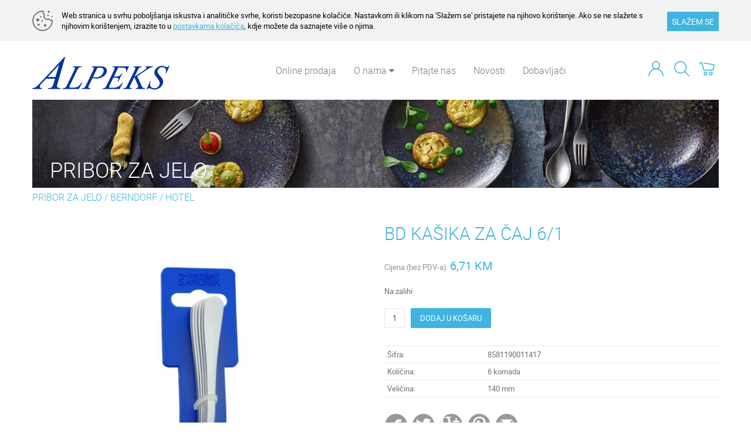

--- FILE ---
content_type: text/html; charset=utf-8
request_url: https://www.alpeks.ba/proizvod/1532/bd-kasika-za-caj-6-1
body_size: 4202
content:
<!DOCTYPE html><html lang="sl" id="webpagetheme"><head><meta http-equiv="X-UA-Compatible" content="IE=Edge" /><meta name="author" content="BuyITC d.o.o. ~ www.BuyITC.si" /><meta name="generator" content="BuyITC Web Content Management System by www.BuyITC.si" /><meta name="description" content="" /><meta name="keywords" content="" /><meta name="robots" content="index,follow" /><meta charset="UTF-8" /><meta name="viewport" content="width=device-width, initial-scale=1.0" />   <link rel="shortcut icon" type="image/x-icon" href="https://www.alpeks.ba/prijenos-datoteka/29402?inline=true" /><link rel="icon" type="image/ico" href="https://www.alpeks.ba/prijenos-datoteka/29402?inline=true" /><link rel="stylesheet" type="text/css" media="screen" href="https://www.alpeks.ba/css/generic2/master_62.css" /><link rel="stylesheet" type="text/css" media="screen" href="https://www.alpeks.ba/css/generic2/elements/master_62.css" /><link rel="stylesheet" type="text/css" media="screen" href="https://www.alpeks.ba/master_webpagedefinition_309.css?master=34602aca2e5e48d4bcc9c28948e01326" /><script type="text/javascript" src="https://www.alpeks.ba/js/master_62.js"> </script><script type="text/javascript" src="https://www.alpeks.ba/js/generic2/alpekstheme.js?master=62"> </script><script type="text/javascript" src="https://www.alpeks.ba/js/generic2/cookie/master_https.js?master=62"> </script><link rel="stylesheet" type="text/css" media="screen" href="https://www.alpeks.ba/js/generic2/cookie/cookie_https.css?master=62" /><script> !function(f,b,e,v,n,t,s) {if(f.fbq)return;n=f.fbq=function(){n.callMethod? n.callMethod.apply(n,arguments):n.queue.push(arguments)}; if(!f._fbq)f._fbq=n;n.push=n;n.loaded=!0;n.version='2.0'; n.queue=[];t=b.createElement(e);t.async=!0; t.src=v;s=b.getElementsByTagName(e)[0]; s.parentNode.insertBefore(t,s)}(window,document,'script', 'https://connect.facebook.net/en_US/fbevents.js'); fbq('init', '2780628728886446');  fbq('track', 'PageView'); </script><noscript><img height="1" width="1" src="https://www.facebook.com/tr?id=2780628728886446&amp;ev=PageView&amp;noscript=1" /></noscript></head><body data-webpageid="309"><script> var themecode = 'alpekstheme'; var pagelocaleid = 'bi-BI'; </script><div id="fb-root"> </div><script> (function(d, s, id) { var js, fjs = d.getElementsByTagName(s)[0]; if (d.getElementById(id)) return; js = d.createElement(s); js.id = id; js.src = "//connect.facebook.net/en_US/sdk.js#xfbml=1&version=v2.0"; fjs.parentNode.insertBefore(js, fjs); }(document, 'script', 'facebook-jssdk')); </script><div id="largeimagepopupoverlay"> </div><div id="largeimagepopupwrapper"><a class="closebtn" href="javascript:closeAjaxLargeImage();"><i class="fa fa-times-circle">&nbsp;</i></a><div id="largeimagepopup"> </div></div><h1 class="displaynone"> </h1><h2 class="displaynone"> </h2><script async="" src="https://www.googletagmanager.com/gtag/js?id=UA-146274738-1"> </script><script> window.dataLayer = window.dataLayer || []; function gtag(){dataLayer.push(arguments);} gtag('js', new Date());   function trackPageVisit() {  gtag('config', 'UA-146274738-1');  }   function recordOutboundClick(categoryname, actionname, labelname) { actionname = actionname.replace(rooturl, '');  try {  gtag('event', actionname, { 'event_category': categoryname, 'event_label': labelname });  } catch (err) {  } }  var rooturl = 'https://www.alpeks.ba/'; </script><script type="text/javascript"> var isnewsession = true; cookieInit("Web stranica u svrhu poboljšanja iskustva i analitičke svrhe, koristi bezopasne kolačiće. Nastavkom ili klikom na 'Slažem se' pristajete na njihovo korištenje. Ako se ne slažete s njihovim korištenjem, izrazite to u <a href='https://www.alpeks.ba/zastita-privatnosti-kolacici?cookies=true'>postavkama kolačića</a>, kdje možete da saznajete više o njima.", "Web stranica u svrhu poboljšanja iskustva i analitičke svrhe, koristi bezopasne kolačiće. Nastavkom ili klikom na 'Slažem se' pristajete na njihovo korištenje. Ako se ne slažete s njihovim korištenjem, izrazite to u <a href='https://www.alpeks.ba/zastita-privatnosti-kolacici?cookies=true'>postavkama kolačića</a>, kdje možete da saznajete više o njima.", "SLAŽEM SE", "ODBIJAM KOLAČIĆE", "ALPEKSBI"); </script><div class="bodyinner"><div class="container-fluid"><div class="row"><div class="col-xs-12"><div class=" responsiverow_1 maincontentrow " xmlns:xsltwebpageobject="urn:xsltwebpageobject" xmlns:xsltquestionaryobject="urn:xsltquestionaryobject"> <div class=""> <div class="row responsiverow"> <div class="rowinner"> <div class="col-lg-12 col-md-12 col-sm-12 col-xs-12 columhholder_497 "> <div class="row rowelements"> <div class="padding-lg-0000 padding-md-0000 padding-sm-0000 col-xs-12 padding-xs-0000 "> <div class="element_HEADERHR elementholder " id="elementholder_497" data-docid="0" data-lgheight="-60" data-mdheight="0" data-smheight="0" data-xsheight="0"> <div class="col-xs-12 composedelement colinnercontent"> <link rel="stylesheet" property="stylesheet" type="text/css" media="screen" href="https://www.alpeks.ba/master_webpagedefinition_332.css?master=7134c8174fc445968de3cf5d67346067" /><div class="responsiverow_1" xmlns:xsltwebpageobject="urn:xsltwebpageobject" xmlns:xsltquestionaryobject="urn:xsltquestionaryobject"> <div class="container containerwo"> <div class="row responsiverow"> <div class="rowinner"> <div class="col-lg-4 col-md-6 col-sm-6 col-xs-12 columhholder_496 "> <div class="row rowelements"> <div class="padding-lg-1111 padding-md-1111 padding-sm-1111 col-xs-12 padding-xs-1111 "> <div class="element_IMAGEBLOCK elementholder " id="elementholder_496" data-docid="36375" data-lgheight="60" data-mdheight="0" data-smheight="0" data-xsheight="0"><div class="elementinnerholder" data-docid="36375"> <a href="https://www.alpeks.ba/ba"> <img src="https://www.alpeks.ba/glava.ci.53669.0.60.png" alt="Glava" title="Glava" class="img-responsive" /> </a> </div></div> </div> </div> </div> <div class="col-lg-8 col-md-9 col-sm-7 col-xs-12 columhholder_495 "> <div class="row rowelements"> <div class="padding-lg-0111 padding-md-0111 padding-sm-0111 col-xs-12 padding-xs-0100 "> <div class="element_NAVIGATION elementholder " id="elementholder_495" data-docid="0" data-lgheight="60" data-mdheight="0" data-smheight="0" data-xsheight="0"> <script type="text/javascript"> $(function () { ajaxElementContent(495, 'false', ''); });   </script> </div> </div> </div> </div> <div class="clear-all"> </div> </div> </div> </div> </div><div class="clear-all"> </div></div> <div class="clear-all"> </div> </div> </div> </div> </div> <div class="clear-all"> </div> </div> </div> </div> </div> <div class="mainpagecontent row" xmlns:xsltwebpageobject="urn:xsltwebpageobject" xmlns:xsltquestionaryobject="urn:xsltquestionaryobject"> <script type="text/javascript"> fbq('track', 'ViewContent', {currency: "KM", content_name: 'BD KAŠIKA ZA ČAJ 6/1', value: 6.7132000000000000 }); </script><div class="maininnercontent"><input type="hidden" id="stock_1532" value="40.00000000"><div class="col-xs-12"><div class="container containerwo"><div class="maintitle" style="margin-bottom:0;"><span>PRIBOR ZA JELO</span></div><div class="path"><a href=" https://www.alpeks.ba/online-prodaja?nodeid=2442">PRIBOR ZA JELO</a> / <a href=" https://www.alpeks.ba/online-prodaja?nodeid=2442&amp;secondlevelnodeids=2443">BERNDORF</a> / <a href=" https://www.alpeks.ba/online-prodaja?nodeid=2442&amp;secondlevelnodeids=2447">HOTEL</a></div><div class="row" id="article"><div class="col-sm-6"><div class="articlemainimage"><a href=" javascript:openArticleImageModalDialog(1532, 1); "><img class="img-responsive" src="https://www.alpeks.ba/bd_kasika_za_caj_6_1.ai.1532.800.600.1.jpg" title="BD KAŠIKA ZA ČAJ 6/1" alt="BD KAŠIKA ZA ČAJ 6/1"></a></div><div class="spacer10"> </div></div><div class="col-sm-6"><div class="smallertitle">BD KAŠIKA ZA ČAJ 6/1</div><span class="priceholder">Cijena (bez PDV-a): <span class="price">6,71 KM </span></span><div class="spacer20"> </div>Na zalihi<div class="spacer20"> </div><form action="https://www.alpeks.ba/xt_basket.ashx" method="post" class="basketform" id="quantityform_1532"><input type="hidden" name="articleid" value="1532"><input type="text" id="quantity_1532" class="quantity" name="quantity" onkeypress="return keyOnlyNumericWCommas(event);" value="1" maxlength="3"><a href="javascript:void(0)" class="bluebutton" onclick=" articleAddToBasketCheck(1532); fbq('track', 'AddToCart', {currency: &quot;KM&quot;, content_name: 'BD KAŠIKA ZA ČAJ 6/1', value: 6.7132000000000000 }); ">DODAJ U KOŠARU</a><div class="quantityerror">Ovaj proizvod nije na zalihi u traženoj količini. Odaberite manju količinu ili nas kontaktirajte.</div></form><div class="spacer20">&nbsp;</div><table cellspacing="0" cellpadding="0" width="100%"><tr><td width="30%"></td><td></td></tr><tr><td>Šifra:</td><td>8581190011417</td></tr><tr><td>Količina: </td><td>6 komada</td></tr><tr><td>Veličina: </td><td>140 mm</td></tr></table><div class="spacer20">&nbsp;</div><a href="http://www.facebook.com/sharer.php?u=https://www.alpeks.ba/proizvod/1532/bd-kasika-za-caj-6-1" title="deli na facebook"><img src="https://www.alpeks.ba/images/facebook.jpg"></a><a href="https://twitter.com/share?url=https://www.alpeks.ba/proizvod/1532/bd-kasika-za-caj-6-1" title="deli na twitter"><img src="https://www.alpeks.ba/images/twitter.jpg"></a><a href="https://plus.google.com/share?url=https://www.alpeks.ba/proizvod/1532/bd-kasika-za-caj-6-1" title="deli na googleplus"><img src="https://www.alpeks.ba/images/googleplus.jpg"></a><a href="https://pinterest.com/pin/create/bookmarklet/?media=&amp;url=https://www.alpeks.ba/proizvod/1532/bd-kasika-za-caj-6-1" title="deli na pinterest"><img src="https://www.alpeks.ba/images/pinterest.jpg"></a><a href="mailto:?subject=BD KA%C5%A0IKA ZA %C4%8CAJ 6/1&amp;body=https://www.alpeks.ba/proizvod/1532/bd-kasika-za-caj-6-1" title="pošlji e-mail"><img src="https://www.alpeks.ba/images/email.jpg"></a></div></div><div class="spacer20">&nbsp;</div><div class="smallertitle">Povezani proizvodi</div><div class="row"><div class="col-xs-6 col-sm-6 col-md-4 col-lg-2 relatedarticle"><div class="articlemainimage"><a style="text-align:center; display:block;" href=" https://www.alpeks.ba/proizvod/6195/bd-kasika"><img alt="BD KAŠIKA" src="https://www.alpeks.ba/bd_kasika.ai.6195.300.130.0.jpg" title="BD KAŠIKA" class="img-responsive" style="display:inline-block;"></a></div><div class="spacer10"> </div><a class="articletitle" style="text-align:center; display:block;color: #3f4245;" href=" https://www.alpeks.ba/proizvod/6195/bd-kasika">BD KAŠIKA</a><div class="spacer10"> </div><span class="priceholder" style="text-align:center; display:block;">Cijena (bez PDV-a):<br><span class="price" style="font-size:16px; text-align:center;">1,58 KM </span></span><div class="spacer20">&nbsp;</div></div><div class="col-xs-6 col-sm-6 col-md-4 col-lg-2 relatedarticle"><div class="articlemainimage"><a style="text-align:center; display:block;" href=" https://www.alpeks.ba/proizvod/5456/bd-kasika-desert"><img alt="BD KAŠIKA DESERT" src="https://www.alpeks.ba/bd_kasika_desert.ai.5456.300.130.0.jpg" title="BD KAŠIKA DESERT" class="img-responsive" style="display:inline-block;"></a></div><div class="spacer10"> </div><a class="articletitle" style="text-align:center; display:block;color: #3f4245;" href=" https://www.alpeks.ba/proizvod/5456/bd-kasika-desert">BD KAŠIKA DESERT</a><div class="spacer10"> </div><span class="priceholder" style="text-align:center; display:block;">Cijena (bez PDV-a):<br><span class="price" style="font-size:16px; text-align:center;">1,37 KM </span></span><div class="spacer20">&nbsp;</div></div><div class="col-xs-6 col-sm-6 col-md-4 col-lg-2 relatedarticle"><div class="articlemainimage"><a style="text-align:center; display:block;" href=" https://www.alpeks.ba/proizvod/7170/bd-kasika-za-caj"><img alt="BD KAŠIKA ZA ČAJ" src="https://www.alpeks.ba/bd_kasika_za_caj.ai.7170.300.130.0.jpg" title="BD KAŠIKA ZA ČAJ" class="img-responsive" style="display:inline-block;"></a></div><div class="spacer10"> </div><a class="articletitle" style="text-align:center; display:block;color: #3f4245;" href=" https://www.alpeks.ba/proizvod/7170/bd-kasika-za-caj">BD KAŠIKA ZA ČAJ</a><div class="spacer10"> </div><span class="priceholder" style="text-align:center; display:block;">Cijena (bez PDV-a):<br><span class="price" style="font-size:16px; text-align:center;">1,07 KM </span></span><div class="spacer20">&nbsp;</div></div><div class="col-xs-6 col-sm-6 col-md-4 col-lg-2 relatedarticle"><div class="articlemainimage"><a style="text-align:center; display:block;" href=" https://www.alpeks.ba/proizvod/6197/bd-kasika-za-espresso"><img alt="BD KAŠIKA ZA ESPRESSO" src="https://www.alpeks.ba/bd_kasika_za_espresso.ai.6197.300.130.0.jpg" title="BD KAŠIKA ZA ESPRESSO" class="img-responsive" style="display:inline-block;"></a></div><div class="spacer10"> </div><a class="articletitle" style="text-align:center; display:block;color: #3f4245;" href=" https://www.alpeks.ba/proizvod/6197/bd-kasika-za-espresso">BD KAŠIKA ZA ESPRESSO</a><div class="spacer10"> </div><span class="priceholder" style="text-align:center; display:block;">Cijena (bez PDV-a):<br><span class="price" style="font-size:16px; text-align:center;">0,90 KM </span></span><div class="spacer20">&nbsp;</div></div><div class="col-xs-6 col-sm-6 col-md-4 col-lg-2 relatedarticle"><div class="articlemainimage"><a style="text-align:center; display:block;" href=" https://www.alpeks.ba/proizvod/2039/bd-kasika-za-kafu-6-1"><img alt="BD KAŠIKA ZA KAFU 6/1" src="https://www.alpeks.ba/bd_kasika_za_kafu_6_1.ai.2039.300.130.0.jpg" title="BD KAŠIKA ZA KAFU 6/1" class="img-responsive" style="display:inline-block;"></a></div><div class="spacer10"> </div><a class="articletitle" style="text-align:center; display:block;color: #3f4245;" href=" https://www.alpeks.ba/proizvod/2039/bd-kasika-za-kafu-6-1">BD KAŠIKA ZA KAFU 6/1</a><div class="spacer10"> </div><span class="priceholder" style="text-align:center; display:block;">Cijena (bez PDV-a):<br><span class="price" style="font-size:16px; text-align:center;">6,24 KM </span></span><div class="spacer20">&nbsp;</div></div><div class="col-xs-6 col-sm-6 col-md-4 col-lg-2 relatedarticle"><div class="articlemainimage"><a style="text-align:center; display:block;" href=" https://www.alpeks.ba/proizvod/1936/bd-kasika-za-limunadu-6-1"><img alt="BD KAŠIKA ZA LIMUNADU 6/1" src="https://www.alpeks.ba/bd_kasika_za_limunadu_6_1.ai.1936.300.130.0.jpg" title="BD KAŠIKA ZA LIMUNADU 6/1" class="img-responsive" style="display:inline-block;"></a></div><div class="spacer10"> </div><a class="articletitle" style="text-align:center; display:block;color: #3f4245;" href=" https://www.alpeks.ba/proizvod/1936/bd-kasika-za-limunadu-6-1">BD KAŠIKA ZA LIMUNADU 6/1</a><div class="spacer10"> </div><span class="priceholder" style="text-align:center; display:block;">Cijena (bez PDV-a):<br><span class="price" style="font-size:16px; text-align:center;">8,93 KM </span></span><div class="spacer20">&nbsp;</div></div></div></div></div><div class="clear-all"> </div></div><div id="modalWindow"> </div><div id="modalBackground" name="modalBackground" onclick="javascript:OnModalWindowClose();"> </div> </div> <div class=" responsiverow_42 maincontentrow " xmlns:xsltwebpageobject="urn:xsltwebpageobject" xmlns:xsltquestionaryobject="urn:xsltquestionaryobject"> <div class=""> <div class="row responsiverow"> <div class="rowinner"> <div class="col-lg-12 col-md-12 col-sm-12 col-xs-12 columhholder_494 "> <div class="row rowelements"> <div class="padding-lg-0000 padding-md-0000 padding-sm-0000 col-xs-12 padding-xs-0000 "> <div class="element_FOOTERHR elementholder " id="elementholder_494" data-docid="0" data-lgheight="-320" data-mdheight="0" data-smheight="0" data-xsheight="0"> <div class="col-xs-12 composedelement colinnercontent"> <link rel="stylesheet" property="stylesheet" type="text/css" media="screen" href="https://www.alpeks.ba/master_webpagedefinition_329.css?master=7134c8174fc445968de3cf5d67346067" /><div class="responsiverow_1" xmlns:xsltwebpageobject="urn:xsltwebpageobject" xmlns:xsltquestionaryobject="urn:xsltquestionaryobject"> <div class="container containerwo"> <div class="row responsiverow"> <div class="rowinner"> <div class="col-lg-12 col-md-12 col-sm-12 col-xs-12 columhholder_492 "> <div class="row rowelements"> <div class="padding-lg-1111 padding-md-1111 padding-sm-1111 col-xs-12 padding-xs-1111 "> <div class="element_IMAGEBLOCK elementholder " id="elementholder_492" data-docid="36374" data-lgheight="-20" data-mdheight="0" data-smheight="0" data-xsheight="0"><div class="elementinnerholder" data-docid="36374"> <img src="https://www.alpeks.ba/noga.ci.52776.0.0.png" alt="Noga" title="Noga" class="img-responsive" /> </div></div> </div> </div> </div> <div class="clear-all"> </div> </div> </div> </div> </div> <div class="responsiverow_2" xmlns:xsltwebpageobject="urn:xsltwebpageobject" xmlns:xsltquestionaryobject="urn:xsltquestionaryobject"> <div class="container containerwo"> <div class="row responsiverow"> <div class="rowinner"> <div class="col-lg-3 col-md-3 col-sm-6 col-xs-12 columhholder_488 "> <div class="row rowelements"> <div class="padding-lg-1111 padding-md-1111 padding-sm-1111 col-xs-12 padding-xs-1111 "> <div class="element_TEXTBLOCK elementholder " id="elementholder_488" data-docid="36370" data-lgheight="-260" data-mdheight="0" data-smheight="0" data-xsheight="0"><div class="elementinnerholder" data-docid="36370">Alpeks d.o.o.<br /> Krivoglavci bb, Vogo&scaron;ća &ndash; Sarajevo<br /> BIH<br /> <br /> <br /> &nbsp;<div class="clear-all">&nbsp;</div></div></div> </div> </div> </div> <div class="col-lg-3 col-md-3 col-sm-6 col-xs-12 columhholder_490 "> <div class="row rowelements"> <div class="padding-lg-1111 padding-md-1111 padding-sm-1111 col-xs-12 padding-xs-1111 "> <div class="element_TEXTBLOCK elementholder " id="elementholder_490" data-docid="36372" data-lgheight="-260" data-mdheight="0" data-smheight="0" data-xsheight="0"><div class="elementinnerholder" data-docid="36372"><table border="0" cellpadding="5" cellspacing="5" class="nodesign"> <tbody> <tr> <td style="width: 25px;"><span class="fa fa-envelope" style="color:rgb(170, 170, 170);font-size:18px;">&nbsp;</span></td> <td><a href="mailto:info@alpeks.ba ">info@alpeks.ba </a></td> </tr> <tr> <td style="width: 25px; vertical-align: top;"><a href="tel:00385 1 6471 101"><span class="fa fa-phone" style="color:rgb(170, 170, 170);font-size:18px;">&nbsp;</span></a></td> <td><a href="tel:00385 33 424 865">033 / 424 &ndash; 865 </a></td> </tr> <tr> <td style="width: 25px; vertical-align: top;"><span class="fa fa-fax" style="color:rgb(170, 170, 170);font-size:18px;">&nbsp;</span></td> <td>033 / 424 &ndash; 866</td> </tr> </tbody> </table><div class="clear-all">&nbsp;</div></div></div> </div> </div> </div> <div class="col-lg-3 col-md-3 col-sm-6 col-xs-12 columhholder_489 "> <div class="row rowelements"> <div class="padding-lg-1111 padding-md-1111 padding-sm-1111 col-xs-12 padding-xs-1111 "> <div class="element_TEXTBLOCK elementholder " id="elementholder_489" data-docid="36371" data-lgheight="-260" data-mdheight="0" data-smheight="0" data-xsheight="0"><div class="elementinnerholder" data-docid="36371"><a href="https://www.alpeks.ba/o-nama">O nama</a><br /> <a href="https://www.alpeks.ba/placanje">Plaćanje</a><br /> <a href="https://www.alpeks.ba/dostava">Dostava</a><br /> <a href="https://www.alpeks.ba/zastita-privatnosti-kolacici">Za&scaron;tita privatnosti i kolačići </a><br /> <a href="https://www.alpeks.ba/uslovi-koristenja">Uslovi kori&scaron;tenja</a><div class="clear-all">&nbsp;</div></div></div> </div> </div> </div> <div class="col-lg-3 col-md-3 col-sm-6 col-xs-12 columhholder_491 "> <div class="row rowelements"> <div class="padding-lg-1111 padding-md-1111 padding-sm-1111 col-xs-12 padding-xs-1111 "> <div class="element_TEXTBLOCK elementholder " id="elementholder_491" data-docid="36373" data-lgheight="-260" data-mdheight="0" data-smheight="0" data-xsheight="0"><div class="elementinnerholder" data-docid="36373"><br /> &nbsp;<a href="https://www.facebook.com/alpeks.ugostiteljskaoprema/" target="_blank"><span class="fa fa-facebook-official" style="color:rgb(170, 170, 170);font-size:25px;">&nbsp;</span></a>&nbsp; &nbsp;&nbsp;<a href="https://www.instagram.com/alpeks_ugostiteljska_oprema/" target="_blank"><span class="fa fa-instagram" style="color:rgb(170, 170, 170);font-size:25px;">&nbsp;</span></a><div class="clear-all">&nbsp;</div></div></div> </div> </div> </div> <div class="clear-all"> </div> </div> </div> </div> </div> <div class="responsiverow_15" xmlns:xsltwebpageobject="urn:xsltwebpageobject" xmlns:xsltquestionaryobject="urn:xsltquestionaryobject"> <div class=""> <div class="row responsiverow"> <div class="rowinner"> <div class="col-lg-12 col-md-12 col-sm-12 col-xs-12 columhholder_493 "> <div class="row rowelements"> <div class="padding-lg-1111 col-xs-12 "> <div class="element_EMPTY elementholder " id="elementholder_493" data-docid="0" data-lgheight="20" data-mdheight="0" data-smheight="0" data-xsheight="0"><div class="elementinnerholder"> </div></div> </div> </div> </div> <div class="clear-all"> </div> </div> </div> </div> </div><div class="clear-all"> </div></div> <div class="clear-all"> </div> </div> </div> </div> </div> <div class="clear-all"> </div> </div> </div> </div> </div></div></div></div></div>   </body></html>

--- FILE ---
content_type: text/html; charset=utf-8
request_url: https://www.alpeks.ba/ajaxwebpageelement.ashx?&webpagedefinitionitemid=495&cache=false&currenturl=https%3A%2F%2Fwww.alpeks.ba%2Fproizvod%2F1532%2Fbd-kasika-za-caj-6-1&_=1762540276926
body_size: 1047
content:
<div class="spacer10"> </div> <div class="headericons"> <a class="icon" href="https://www.alpeks.ba/kosara"> <img src="https://www.alpeks.ba/images/icon_basket.jpg" alt="Košara" title="Košara" /> </a> <a class="icon" id="headersearchstringicon" href="javascript:void(0);" onclick="headerSearchStringClick()" style="position:relative; display:inline-block;"> <form type="get" action="https://www.alpeks.ba/online-prodaja" id="headersearchstringform"> <input type="text" name="searchstring" id="headersearchstring" placeholder="Unesite ono što tražite ..." /> <input type="submit" value="" style="position:absolute; width:0px !important; height: 0px !important; border:0 !important; margin:0 !important; font-size:0 !important; color:#fff !important; opacity: 0;" /> </form> <img src="https://www.alpeks.ba/images/icon_search.jpg" alt="Traženje" title="Traženje" /> </a> <a class="icon" href="https://www.alpeks.ba/moj-racun"> <img src="https://www.alpeks.ba/images/icon_user.jpg" alt="Moj račun" title="Moj račun" /> </a> <div class="loggeduser" /> </div> <nav id="headermenu" class="navbar navbar-default"> <div class="navbar-header"> <button type="button" class="navbar-toggle collapsed" data-toggle="collapse" data-target="#headernavigation" aria-expanded="false" aria-controls="headernavigation" onclick="$(this).toggleClass('active');"> <span class="sr-only">Toggle navigation</span> <span class="icon-bar top-bar"> </span> <span class="icon-bar middle-bar"> </span> <span class="icon-bar bottom-bar"> </span> </button> </div> <div class="collapse navbar-collapse" id="headernavigation"> <ul class="nav navbar-nav"> <li data-id="00010001" data-level="1" class=""> <a class="" href="https://www.alpeks.ba/online-prodaja" data-target="#">Online prodaja</a> </li> <li data-id="00010002" data-level="1" class=" dropdown "> <a class="dropdown-toggle" href="https://www.alpeks.ba/o-nama" data-target="#" role="button" aria-expanded="true">O nama <i class="fa fa-caret-down"> </i></a> <div class="nav-child dropdown-menu mega-dropdown-menu"> <div class="mega-dropdown-inner"> <div class="mega-inner"> <ul class="mega-nav level1"> <li data-id="000100020001" data-level="2"> <a href="https://www.alpeks.ba/profesionalno-savjetovanje" data-target="#">Profesionalno savjetovanje</a> </li> </ul> </div> </div> </div> </li> <li data-id="00010003" data-level="1" class=""> <a class="" href="https://www.alpeks.ba/pitajte-nas" data-target="#">Pitajte nas</a> </li> <li data-id="00010004" data-level="1" class=""> <a class="" href="https://www.alpeks.ba/novosti" data-target="#">Novosti</a> </li> <li data-id="00010005" data-level="1" class=""> <a class="" href="https://www.alpeks.ba/dobavljaci" data-target="#">Dobavljači</a> </li> </ul> </div> </nav> <div class="clear-all"> </div>

--- FILE ---
content_type: text/css; charset=utf-8
request_url: https://www.alpeks.ba/css/generic2/elements/master_62.css
body_size: 5847
content:
#webpagetheme .element_ARTICLE{font-family:'Open Sans','Arial','Sans-serif';background:#fff;min-height:200px!important}#webpagetheme .element_ARTICLE .pointer{cursor:pointer}#webpagetheme .element_ARTICLE .elementinnerholder{padding:15px}#webpagetheme .element_ARTICLE h2{font-size:24px!important;color:#da2128!important;font-weight:bold}#webpagetheme .element_ARTICLE h3{font-size:20px!important;color:#6c6b6b!important;font-weight:bold;margin-bottom:40px}#webpagetheme .element_ARTICLE h4{font-size:18px!important;color:#44a709!important;font-weight:bold!important;margin-bottom:20px}#webpagetheme .element_ARTICLE .content h2{color:#008000!important;font-size:14px!important;margin-bottom:5px!important}#webpagetheme .element_ARTICLE .content h3{color:#008000!important;font-size:12px!important;margin-bottom:5px!important}#webpagetheme .element_ARTICLE .content h4{color:#008000!important;font-size:12px!important;margin-bottom:5px!important}#webpagetheme .element_ARTICLE .images img{margin:0 auto}#webpagetheme .element_ARTICLE .images .imagesthumbs img{margin-bottom:20px}#webpagetheme .element_ARTICLE .articleproperties{float:right}#webpagetheme .element_ARTICLE .imgarticleproperty{float:left;margin:2px}#webpagetheme .element_ARTICLE .description{float:left;font-size:14px;color:#6c6b6b;margin-top:20px}#webpagetheme .element_ARTICLE input.btn{width:100%;text-align:left;border:1px solid #ACACAC;background:#ECECEC;cursor:pointer;margin:5px 0 5px 0;padding:10px 12px 10px 12px;border-radius:2px;-moz-border-radius:2px;color:#6c6b6b;font-size:12px}#webpagetheme .element_ARTICLE input.btnselected{background-color:#61A400!important;color:#fff!important}#webpagetheme .element_ARTICLE input.btncontent{background:url('https://www.alpeks.ba/images/webpagetheme/zupantheme/button_content2.png') no-repeat 10px 8px #ECECEC;padding-left:40px}#webpagetheme .element_ARTICLE input.btnvideo{background:url('https://www.alpeks.ba/images/webpagetheme/zupantheme/button_video.png') no-repeat 10px 8px #ECECEC;padding-left:40px}#webpagetheme .element_ARTICLE input.btnconfiguration{background:url('https://www.alpeks.ba/images/webpagetheme/zupantheme/button_configuration.png') no-repeat 10px 8px #ECECEC;padding-left:40px}#webpagetheme .element_ARTICLE input.bntpurchaseineshop{background:url('https://www.alpeks.ba/images/webpagetheme/zupantheme/button_eshop_green.png') no-repeat 10px 8px #ECECEC;padding-left:40px}#webpagetheme .element_ARTICLE .articlecontentrow{margin:10px 0;background:url('https://www.alpeks.ba/images/webpagetheme/zupantheme/greenarrow.png') no-repeat 0 center}#webpagetheme .element_ARTICLE .articlecontentvideorow{background:none!important}#webpagetheme .element_ARTICLE .articlecontentrow a{text-decoration:none}#webpagetheme .element_ARTICLE .videowrapper{float:none;clear:both;width:100%;position:relative;padding-bottom:56.25%;padding-top:25px;height:0}#webpagetheme .element_ARTICLE .videowrapper iframe{position:absolute;top:0;left:0;width:100%;height:100%}#webpagetheme .element_ARTICLE .accessoryarticlebox{cursor:pointer;width:100%;height:100px;border:1px solid #ACACAC;margin-bottom:20px;padding:10px}#webpagetheme .element_ARTICLE .accessoryarticlebox:hover{background:#ECECEC}#webpagetheme .element_ARTICLE .accessoryarticlebox .accesoryarticleimagewrapper{text-align:center}#webpagetheme .element_ARTICLE .accessoryarticlebox .accesoryarticleimagewrapper img{margin:0 auto}#webpagetheme .element_ARTICLES .topbar a:hover{text-decoration:none}#webpagetheme .element_ARTICLES{background:#fff;min-height:200px!important}#webpagetheme .element_ARTICLES .elementinnerholder{padding:15px;padding-top:0!important}#webpagetheme .element_ARTICLES h2{color:#D9191F;font-size:16px;height:40px}#webpagetheme .element_ARTICLES h2 a{color:#D9191F!important}#webpagetheme .element_ARTICLES .topbar{margin:15px;padding:10px 0;border-top:1px solid #ccc;border-bottom:1px solid #ccc;color:#6c6b6b;font-size:14px}#webpagetheme .element_ARTICLES .topbar a{text-decoration:none}#webpagetheme .element_ARTICLES .topbar .articlesnum{font-size:14px;padding-top:5px}#webpagetheme .element_ARTICLES .articleimagewrapper{text-align:center;height:150px}#webpagetheme .element_ARTICLES .articleimagewrapper img{margin:0 auto}#webpagetheme .element_ARTICLES .articletablewrapper{position:relative;min-height:200px;margin-bottom:20px;border-bottom:1px solid #E4E4E4}#webpagetheme .element_ARTICLES .articlebox{text-align:center;margin-bottom:40px}#webpagetheme .element_ARTICLES .articleproperties{min-height:140px;margin-bottom:20px}@media(max-width:767px){#webpagetheme .element_ARTICLES .articleproperties{min-height:20px}#webpagetheme .element_ARTICLES .articletablewrapper .description{padding-bottom:60px}}@media(min-width:768px){#webpagetheme .element_ARTICLES .articleproperties{min-height:20px}}#webpagetheme .element_ARTICLES .imgarticleproperty{float:left;margin:5px}#webpagetheme .element_ARTICLES .btn{background:#E55E48;color:#fff;margin-bottom:20px}#webpagetheme .element_ARTICLES .btnmore{position:absolute;right:0;bottom:0;z-index:2}#webpagetheme .element_ARTICLES .btnmore:hover{background:#61A400}#webpagetheme .element_ARTICLES .gridview .btnmore{position:relative;margin-top:5px}#webpagetheme .element_BANNER .item{text-align:center}#webpagetheme .element_BANNER img{display:inline-block!important}#webpagetheme .element_BREADCRUMBS{margin:0;width:100%;color:#000;font-family:Arial;font-size:14px}#webpagetheme .element_BUTTONLINKBLOCK .button-link{text-align:center;-webkit-border-radius:5px;-moz-border-radius:5px;border-radius:5px;border:1px solid #000;background-color:#cac7c7;display:inline-block;text-align:center;padding:5px 15px}#webpagetheme .element_BUTTONLINKBLOCK .button-link:hover{text-decoration:none}#webpagetheme .element_CATALOGBREADCRUMBS .breadcrumb{margin-bottom:0}#webpagetheme .element_CATALOGTREE .navigation{font-family:'Open Sans','Arial','Sans-serif';background:#fff;font-size:13px}#webpagetheme .element_CATALOGTREE .navigation .elementinnerholder{padding:15px}#webpagetheme .element_CATALOGTREE .navigation .nopointer{cursor:default!important}#webpagetheme .element_CATALOGTREE .navigation a.navbar-brand{color:#44a709}#webpagetheme .element_CATALOGTREE .navigation .imagewrapper{float:left;width:30px!important;margin-right:5px}#webpagetheme .element_CATALOGTREE .navigation .nodeicon{position:relative;bottom:6px;right:0}@media(max-width:767px){#webpagetheme .element_CATALOGTREE .navigation .nodeicon{right:16px}#webpagetheme .element_CATALOGTREE .navigation{margin-bottom:15px}#webpagetheme .element_CATALOGTREE .navigation .navbar-brand{padding:15px 15px 15px 0}#webpagetheme .element_CATALOGTREE .navbar-header .navbar-toggle{margin-right:0}}#webpagetheme .element_CATALOGTREE .navigation .nav-pills>li{border-top:1px solid #E4E4E4}#webpagetheme .element_CATALOGTREE .navigation .nav-stacked>li+li{margin-left:0;margin-top:0}#webpagetheme .element_CATALOGTREE .navigation .nav-pills>li.active>a,.nav-pills>li.active>a:focus,.nav-pills>li.active>a:hover{background:#61a400;color:#fff}#webpagetheme .element_CATALOGTREE .navigation .navbar-default .navbar-nav>.active>a,.navbar-default .navbar-nav>.active>a:focus,.navbar-default .navbar-nav>.active>a:hover{background:#61a400;color:#fff}#webpagetheme .element_CATALOGTREE .navigation .nav-pills>li>a{border-radius:0}#webpagetheme .element_CATALOGTREE .navigation .navbar-nav>li{display:block;position:relative;border-bottom:1px solid #E4E4E4;min-height:48px}#webpagetheme .element_CATALOGTREE .navigation li.articleitem{font-size:12px!important}#webpagetheme .element_CATALOGTREE .navigation li.articleitem a{color:#d9191f}#webpagetheme .element_CATALOGTREE .nodeswithimagesgrid{font-family:'Open Sans','Arial','Sans-serif';background:#fff;padding-top:15px}#webpagetheme .element_CATALOGTREE .nodeswithimagesgrid .elementinnerholder{padding:15px}#webpagetheme .element_CATALOGTREE .nodeswithimagesgrid h2{font-family:'Open Sans','Arial','Sans-serif';color:#6c6b6b;font-size:24px}#webpagetheme .element_CATALOGTREE .nodeswithimagesgrid h2 span.maintitlefirstword{font-weight:bold}#webpagetheme .element_CATALOGTREE .nodeswithimagesgrid .greenunderline{width:75px;height:3px;margin-top:8px;background:#44a709}#webpagetheme .element_CATALOGTREE .nodeswithimagesgrid .nodewrapper{position:relative;text-align:center;height:200px;margin:15px}#webpagetheme .element_CATALOGTREE .nodeswithimagesgrid .nodeimagewrapper{text-align:center;height:150px}#webpagetheme .element_CATALOGTREE .nodeswithimagesgrid .titlewrapper{position:relative;text-align:center;height:40px;display:inline-block;width:100%}#webpagetheme .element_CATALOGTREE .nodeswithimagesgrid .titlewrapper .titlelinkwrapper{margin:0 5px;height:40px;line-height:40px;text-align:center;vertical-align:middle;float:none}#webpagetheme .element_CATALOGTREE .nodeswithimagesgrid .titlewrapper .titlelinkwrapper span{display:inline-block;vertical-align:middle;line-height:normal}#webpagetheme .element_CATALOGTREE .nodeswithimagesgrid .nodeover{position:absolute;text-align:center;height:40px;width:100%;bottom:0;background:url('https://www.alpeks.ba/images/webpagetheme/zupantheme/whitearrowright.png') no-repeat 96% 12px #44a709;color:#fff;display:none}#webpagetheme .element_CATALOGTREE .nodeswithimagesgrid .nodeover a{color:#fff}#webpagetheme .element_CATALOGTREE .nodeswithimagesgrid .nodeimagewrapper img{margin:20px auto}#webpagetheme .element_CATALOGTREE .nodeswithimagesgrid a{text-decoration:none;color:#6c6b6b;text-transform:uppercase;font-size:14px}#webpagetheme .element_CATALOGTREE .nodeswithimagesgrid .vcenter{display:inline-block;vertical-align:middle;float:none}#webpagetheme .element_CONTACT input,textarea{width:100%;padding:10px}#webpagetheme .element_CONTACT label{display:block;margin:15px 0 0 0;padding:0;color:#DF2E1B}#webpagetheme .element_CONTACT #errorscontainer{margin:30px 0 10px 0;background-color:#f2dede;border:1px solid #ebccd1;color:#ed7669}#webpagetheme .element_CONTACT #contactcaptcha{margin:20px 0 20px 0}#webpagetheme .element_CONTACT .invalid{border:1px solid #ed7669}#webpagetheme .element_CONTACT #errors{padding:15px;margin:30px 0 10px 0;background-color:#f2dede;border:1px solid #ebccd1;color:#ed7669}#webpagetheme .element_CONTACT #errors p{margin:0;padding:0}#webpagetheme .element_CONTACT #info{padding:15px;margin:30px 0 10px 0;background-color:#dff0d8;border:1px solid #d6e9c6;color:#468847}#webpagetheme .element_CONTACT #info p{margin:0;padding:0}#webpagetheme .element_BUTTONLINKBLOCK .elementinnerholder a{min-width:120px;text-align:center}#webpagetheme .element_DATEBLOCK .dateblock{padding-top:3px;color:#999;font-size:11px}#webpagetheme .element_DATESPANBLOCK .datespanblock{padding-top:3px;padding-left:15px;padding-right:15px;color:#999;font-size:11px}#webpagetheme .element_DELIMITER{height:0!important}#webpagetheme .element_EMMSUBSCRIBE input#email,#webpagetheme .element_EMMSUBSCRIBE select{margin:15px 0;padding:5px 10px;border:1px solid #dadada;border-radius:5px;width:100%}#webpagetheme .element_EMMSUBSCRIBE input#submit{margin:15px 0;padding:5px 20px;border:1px solid #dadada;border-radius:5px}#webpagetheme .element_EMMSUBSCRIBE .invalid{border:1px solid #c00000!important}#webpagetheme .element_EMMSUBSCRIBE .error-container{position:absolute;top:10px;left:98%;z-index:999}#webpagetheme .element_EMMSUBSCRIBE .error-container .error{background:#F9EEE5;font-size:12px;padding:10px;position:relative}#webpagetheme .element_EMMSUBSCRIBE .error-container .error:before{content:"";position:absolute;right:100%;top:30%;width:0;height:0;border-top:6px solid transparent;border-right:6px solid #F9EEE5;border-bottom:6px solid transparent}#webpagetheme .element_EMMSUBSCRIBE .error-container .error span{color:#c00000}#webpagetheme .element_EMMSUBSCRIBE #errors{padding:15px;margin:30px 0 10px 0;background-color:#f2dede;border:1px solid #ebccd1;color:#ed7669}#webpagetheme .element_EMMSUBSCRIBE #errors p{margin:0;padding:0}#webpagetheme .element_EMMSUBSCRIBE #info{padding:15px;margin:30px 0 10px 0;background-color:#dff0d8;border:1px solid #d6e9c6;color:#468847}#webpagetheme .element_EMMSUBSCRIBE #info p{margin:0;padding:0}#webpagetheme .element_GOOGLEMAP .bt-googlemaps{min-height:450px}#webpagetheme #googlemapcountrys a{float:left;padding:10px;border:1px solid #bebebe;border-bottom:0;border-left:0}#webpagetheme #googlemapcountrys a:first-child{border-left:1px solid #bebebe}#webpagetheme #googlemapcountrys a.active{background:#eaeaea!important}@media(max-width:1199px){#webpagetheme .element_GOOGLEMAP .bt-googlemaps{min-height:300px}}#webpagetheme .element_GRAPHLINE .title{float:left}#webpagetheme .element_GRAPHLINE .description{float:right}#webpagetheme .element_GRAPHLINE .clear{clear:both}#webpagetheme .element_GRAPHLINE .navigation{float:right;margin-top:-5px;margin-left:12px}#webpagetheme .element_GRAPHLINE .date{float:right}#webpagetheme .element_GRAPHLINE .navigation .button-left{width:28px;height:30px;background:url('../../../images/webpagetheme/mojapriloznosttheme/left_arrow_enabled.png') no-repeat;float:left;cursor:pointer}#webpagetheme .element_GRAPHLINE .navigation .button-left.disabled{background:url('../../../images/webpagetheme/mojapriloznosttheme/left_arrow_disabled.png') no-repeat;cursor:default}#webpagetheme .element_GRAPHLINE .navigation .button-right{width:28px;height:30px;background:url('../../../images/webpagetheme/mojapriloznosttheme/right_arrow_enabled.png') no-repeat;float:left;cursor:pointer}#webpagetheme .element_GRAPHLINE .navigation .button-right.disabled{background:url('../../../images/webpagetheme/mojapriloznosttheme/right_arrow_disabled.png') no-repeat;cursor:default}#webpagetheme .element_GRAPHLINE #elementholder_86:before{height:2px;background-color:#eee;display:block;content:'';margin-bottom:30px}#webpagetheme .element_IMAGEBLOCK{overflow:hidden}#webpagetheme .element_IMAGEGALLERY .element_inner{padding:0 100% 10px;margin:0 -100%;background:#E3E3E3}#webpagetheme .element_IMAGEGALLERY .client-logo .moduletable h3{background:#E3E3E3;margin-bottom:10px;font-family:'Open Sans',sans-serif}#webpagetheme .element_IMAGEGALLERY .client-logo{border-bottom:0}#webpagetheme .element_IMAGEGALLERY .ns2-art-controllers{position:absolute;right:10px;top:14px}#webpagetheme .element_IMAGEGALLERY #footer-owl-carousel .item{min-width:200px;height:100px}#webpagetheme .element_IMAGEGALLERY .ns2-art-controllers i.fa:hover{background:#C7E4B4}#webpagetheme .element_IMAGEGALLERY .maingalleryimage{margin:0 auto}#webpagetheme .element_IMAGEGALLERY .imagetitle{text-align:center}#webpagetheme .sprocket-strips-arrows .arrow i.fa,#webpagetheme .sprocket-lists-arrows .arrow i.fa,#webpagetheme .sprocket-features-arrows .arrow i.fa,#webpagetheme .ns2-art-controllers i.fa,#webpagetheme .sprocket-headlines-navigation .arrow i.fa{display:inline-block;font-size:0;cursor:pointer;margin:0;width:24px;height:24px;text-align:center;position:relative;z-index:1;color:#acacac;overflow:hidden;border-radius:2px;-webkit-transition:all .5s;transition:all .5s}#webpagetheme .sprocket-strips-arrows .arrow i.fa::before,#webpagetheme .sprocket-lists-arrows .arrow i.fa::before,#webpagetheme .sprocket-features-arrows .arrow i.fa::before,#webpagetheme .ns2-art-controllers i.fa::before,#webpagetheme .sprocket-headlines-navigation .arrow i.fa::before{border-radius:2px;speak:none;font-size:14px;line-height:24px;display:block;-webkit-font-smoothing:antialiased}#webpagetheme .sprocket-strips-arrows .arrow i.fa::after,#webpagetheme .sprocket-lists-arrows .arrow i.fa::after,#webpagetheme .sprocket-features-arrows .arrow i.fa::after,#webpagetheme .ns2-art-controllers i.fa::after,#webpagetheme .sprocket-headlines-navigation .arrow i.fa::after{pointer-events:none;position:absolute;width:100%;height:100%;content:'';display:none;-webkit-box-sizing:content-box;-moz-box-sizing:content-box;box-sizing:content-box}#webpagetheme .sprocket-strips-arrows .arrow i.fa:hover,#webpagetheme .sprocket-lists-arrows .arrow i.fa:hover,#webpagetheme .sprocket-features-arrows .arrow i.fa:hover,#webpagetheme .ns2-art-controllers i.fa:hover,#webpagetheme .sprocket-headlines-navigation .arrow i.fa:hover{background:#009240;color:#fff;-webkit-box-shadow:inset 0 0 0 1px rgba(0,0,0,0.2);box-shadow:inset 0 0 0 1px rgba(0,0,0,0.2)}#webpagetheme .sprocket-strips-arrows .arrow i.fa:hover::before,#webpagetheme .sprocket-lists-arrows .arrow i.fa:hover::before,#webpagetheme .sprocket-features-arrows .arrow i.fa:hover::before,#webpagetheme .ns2-art-controllers i.fa:hover::before,#webpagetheme .sprocket-headlines-navigation .arrow i.fa:hover::before{-webkit-animation:toRightFromLeft .3s forwards;-moz-animation:toRightFromLeft .3s forwards;animation:toRightFromLeft .3s forwards}#webpagetheme .sprocket-features-list{min-height:242px}#webpagetheme .sprocket-features-list .sprocket-features-desc .testimonial{font-size:17px;font-weight:300;font-style:italic;color:#777;text-indent:20px;margin-bottom:20px}#webpagetheme .sprocket-features-list .sprocket-features-desc .testimonial::before{font-family:FontAwesome;color:#eee;content:"\f10d";position:absolute;left:-20px;top:-3px}#webpagetheme .sprocket-features-list .sprocket-features-desc .testimonial::after{font-family:FontAwesome;color:#eee;content:"\f10e";position:relative;left:5px;top:5px}#webpagetheme .sprocket-features-list .sprocket-features-desc .author-profile img{border-radius:3px;width:50px;float:left;margin-right:10px}#webpagetheme .sprocket-features-list .sprocket-features-desc .author-profile .name{font-weight:400}#webpagetheme .sprocket-features-list .sprocket-features-desc .author-profile .designation{font-style:italic}#webpagetheme .sprocket-features-list .sprocket-features-desc .author-profile .company-name{display:block;font-size:13px}#webpagetheme .client-logo{border-bottom:1px solid #eee}@media screen and (max-width:767px){#webpagetheme .client-logo ul.sprocket-strips-container li{margin-bottom:10px}#webpagetheme .client-logo ul.sprocket-strips-container li .sprocket-strips-item{width:165px;height:60px;background-position:center}}#webpagetheme #largeimagepopupwrapper .closebtn{position:absolute;top:10px;right:10px;z-index:1065;opacity:.5;font-size:48px;color:#676767}#webpagetheme #largeimagepopupwrapper .closebtn:hover{opacity:1}#webpagetheme #largeimagepopup{position:fixed;height:100%;width:100%}#webpagetheme #largeimagepopup .prevbtn{position:absolute;top:35%;left:10px;width:48px;height:48px;z-index:1065;opacity:.5;font-size:48px}#webpagetheme #largeimagepopup .nextbtn{position:absolute;top:35%;right:10px;width:48px;height:48px;z-index:1065;opacity:.5;font-size:48px}#webpagetheme #largeimagepopup .prevbtn:hover,#webpagetheme #largeimagepopup .nextbtn:hover{opacity:1}#webpagetheme #largeimagecontent{position:relative;z-index:1062}#webpagetheme #largeimagecontent #largeimage{position:relative;z-index:1063;max-height:80%;margin:0 auto}#webpagetheme #largeimagecontent #imagenav{position:absolute;height:100%;width:100%}#webpagetheme #largeimagecontent #imagenav .prev,#webpagetheme #largeimagecontent #imagenav .next{position:relative;float:left;width:50%;height:100%;z-index:1064}#webpagetheme #largeimagecontent .imagetitle{color:#000;margin-top:10px;font-size:16px}#webpagetheme .element_LANGUAGECHANGE a:hover{text-decoration:none}#webpagetheme .element_LINE{margin-bottom:20px;border-bottom:1px solid #eee}#webpagetheme .element_LOGIN{font-size:14px}#webpagetheme .element_LOGIN input{margin:15px 0;padding:5px 10px;width:100%;border:1px solid #dadada;-webkit-border-radius:5px;-moz-border-radius:5px;border-radius:5px}#webpagetheme .element_LOGIN #login{background-color:#ececec;border-color:#acacac;color:#6c6b6b;text-align:center;font-size:15px;width:100px;-webkit-border-radius:5px;-moz-border-radius:5px;border-radius:5px;border:2px solid #fff;cursor:pointer;text-align:center;padding:10px 15px;margin-top:30px;transition:all .6s ease 0s}#webpagetheme .element_LOGIN .invalid{border:1px solid #c00000}#webpagetheme .element_LOGIN .error-container{position:absolute;top:10px;left:98%;z-index:999}#webpagetheme .element_LOGIN .error{background:#F9EEE5;font-size:12px;padding:10px;position:relative}#webpagetheme .element_LOGIN .error:before{content:"";position:absolute;right:100%;top:30%;width:0;height:0;border-top:6px solid transparent;border-right:6px solid #F9EEE5;border-bottom:6px solid transparent}#webpagetheme .element_LOGIN .error span{color:#c00000}#webpagetheme .element_LOGIN .info{background:#E5F0F9;font-size:12px;padding:10px;position:relative;color:#000;margin-top:10px}#webpagetheme .element_LOGIN .forgottenpasswordcontent{display:none}#webpagetheme .element_LOGIN .forgottenpasswordcontent .forgottenpassword{background:#fff;padding:30px;position:relative}#webpagetheme .element_LOGIN .forgottenpasswordcontent .forgottenpassword h2{font-size:24px;margin-bottom:30px}#webpagetheme .element_LOGIN .forgottenpasswordcontent .text,#webpagetheme .forgottenpasswordcontent .input-container{margin-bottom:30px}#webpagetheme .element_LOGIN .forgottenpasswordcontent .forgottenpassword input{margin:15px 0;padding:5px 10px;width:100%;border:1px solid #FFF;-webkit-border-radius:5px;-moz-border-radius:5px;border-radius:5px}#webpagetheme .element_LOGIN .forgottenpasswordcontent .forgottenpassword #forgotpassword{background-color:#006fc0;border-color:#006fc0;color:#fff;text-align:center;font-size:18px;width:210px;-webkit-border-radius:5px;-moz-border-radius:5px;border-radius:5px;border:2px solid #fff;color:#fff;cursor:pointer;text-align:center;padding:10px 15px;margin-top:30px;transition:all .6s ease 0s}#webpagetheme .element_LOGIN .forgottenpasswordcontent .forgottenpassword .input-container{background:#F5F7F8;padding:30px 45px 30px 30px;font-size:14px}#webpagetheme .element_LOGIN .forgottenpasswordcontent .forgottenpassword a{color:#006fc0;text-transform:uppercase;margin-right:30px}#webpagetheme .element_LOGIN .forgottenpasswordcontent .forgottenpassword .invalid{border:1px solid #c00000}#webpagetheme .element_LOGIN .forgottenpasswordcontent .forgottenpassword .error-container{position:absolute;top:10px;left:98%;z-index:999}#webpagetheme .element_LOGIN .forgottenpasswordcontent .forgottenpassword .error{background:#F9EEE5;font-size:12px;padding:10px;position:relative}#webpagetheme .element_LOGIN .forgottenpasswordcontent .forgottenpassword .error:before{content:"";position:absolute;right:100%;top:30%;width:0;height:0;border-top:6px solid transparent;border-right:6px solid #F9EEE5;border-bottom:6px solid transparent}#webpagetheme .element_LOGIN .forgottenpasswordcontent .forgottenpassword .error span{color:#c00000}#webpagetheme .element_LOGIN .forgottenpasswordcontent .forgottenpassword img{position:absolute;right:33px;top:35px;cursor:pointer}#webpagetheme #loginpopupwrapper a.closebtn{display:none}#webpagetheme #loginpopupoverlay{background:#e4e4e4 none repeat scroll 0 0;display:none;height:100%;left:0;opacity:.9;position:fixed;top:0;width:100%;z-index:1060}#webpagetheme #loginpopupwrapper{display:none;height:100%;position:fixed;width:100%;z-index:1061;top:0;left:0}#webpagetheme #loginpopup .forgottenpasswordcontent{position:relative}#webpagetheme #loginpopup .resetpasswordcontent{position:relative}#webpagetheme .element_LOGIN .resetpasswordcontent{display:none}#webpagetheme .element_LOGIN .resetpasswordcontent .resetpassword{background:#fff;padding:30px;position:relative}#webpagetheme .element_LOGIN .resetpasswordcontent .resetpassword h2{font-size:24px;margin-bottom:30px}#webpagetheme .element_LOGIN .resetpasswordcontent .text,#webpagetheme .resetpasswordcontent .input-container{margin-bottom:30px}#webpagetheme .element_LOGIN .resetpasswordcontent .resetpassword input{margin:15px 0;padding:5px 10px;width:100%;border:1px solid #FFF;-webkit-border-radius:5px;-moz-border-radius:5px;border-radius:5px}#webpagetheme .element_LOGIN .resetpasswordcontent .resetpassword #resetpassword{background-color:#006fc0;border-color:#006fc0;color:#fff;text-align:center;font-size:18px;width:210px;-webkit-border-radius:5px;-moz-border-radius:5px;border-radius:5px;border:2px solid #fff;color:#fff;cursor:pointer;text-align:center;padding:10px 15px;margin-top:30px;transition:all .6s ease 0s}#webpagetheme .element_LOGIN .resetpasswordcontent .resetpassword .input-container{background:#F5F7F8;padding:30px 45px 30px 30px;font-size:14px}#webpagetheme .element_LOGIN .resetpasswordcontent .resetpassword a{color:#006fc0;text-transform:uppercase;margin-right:30px}#webpagetheme .element_LOGIN .resetpasswordcontent .resetpassword .invalid{border:1px solid #c00000}#webpagetheme .element_LOGIN .resetpasswordcontent .resetpassword .error{background:#F9EEE5;font-size:12px;padding:10px;position:relative}#webpagetheme .element_LOGIN .resetpasswordcontent .resetpassword .error:before{content:'';display:none}#webpagetheme .element_LOGIN .resetpasswordcontent .resetpassword .error span{color:#c00000}#webpagetheme .element_LOGIN .resetpasswordcontent .resetpassword img{position:absolute;right:33px;top:35px;cursor:pointer}#webpagetheme .element_LOGIN .strength_meter{height:23px;width:300px;float:right}#webpagetheme .element_LOGIN .strength_meter div{height:23px;width:100%;text-align:right;color:#000}#webpagetheme .element_LOGIN .strength_meter>div:nth-child(3){margin-top:8px}#webpagetheme .element_LOGIN .button_strength{display:none}#webpagetheme .element_LOGIN .veryweak{color:#e01f1f!important;line-height:23px;height:23px}#webpagetheme .element_LOGIN .weak{color:#e0c21f!important;line-height:23px;height:23px}#webpagetheme .element_LOGIN .medium{color:#006fc0!important;line-height:23px;height:23px}#webpagetheme .element_LOGIN .strong{color:#00c088!important;line-height:23px}#webpagetheme .element_LOGIN .strength_meter .clear{clear:both;height:0}#webpagetheme .element_LOGIN .password-indicator{float:left;height:4px!important}#webpagetheme .element_LOGIN .password-indicator div{width:50px;height:4px;background-color:#FFF;float:right;margin-left:5px}#webpagetheme .element_LOGIN .password-indicator div.veryweak-color{background-color:#e01f1f}#webpagetheme .element_LOGIN .password-indicator div.weak-color{background-color:#e0c21f}#webpagetheme .element_LOGIN .password-indicator div.medium-color{background-color:#006fc0}#webpagetheme .element_LOGIN .password-indicator div.strong-color{background-color:#00c088}#webpagetheme .element_LOGIN .password-indicator .clear{clear:both}#webpagetheme .element_NAVIGATION .mega-dropdown-inner li{list-style-type:none;padding-left:0;padding-top:3px;padding-bottom:3px;text-align:center}#webpagetheme .element_NAVIGATION .mega-dropdown-inner .level1{padding-left:0}#webpagetheme .element_NAVIGATION .mega-dropdown-inner .level1 li{text-align:left;padding:10px;font-family:'robotolight'}.navbar-nav>li>a{padding-top:20px;padding-bottom:10px}@media(min-width:768px){#webpagetheme ul.nav li.dropdown:hover .dropdown-menu{display:block}}@media(max-width:767px){#webpagetheme ul.nav .dropdown-menu{display:block;position:relative;left:0}#webpagetheme .navbar-collapse.in{height:300px}#webpagetheme .dropdown-menu{box-shadow:none;border:0;padding-bottom:20px;float:none}#webpagetheme .element_NAVIGATION .mega-dropdown-inner li{width:280px;text-align:left}#webpagetheme .element_NAVIGATION .mega-nav{float:none}}.element_NAVIGATION .navbar-nav>li>a{font-family:'robotolight';font-size:16px}.navbar-default .navbar-nav>.active>a,.navbar-default .navbar-nav>.active>a:focus,.navbar-default .navbar-nav>li>a:hover{color:#40b3df!important;background:0}#webpagetheme .element_CATALOGTREE .navigation .navbar-default .navbar-nav>.active>a,.navbar-default .navbar-nav>.active>a:focus,.navbar-default .navbar-nav>.active>a:hover{color:#40b3df!important;background:0}#headernavigation .navbar-nav>li>a::before{content:"";position:absolute;width:0;top:10px;height:1px;left:50%;background:#40b3df;transition:all .4s ease 0s}#headernavigation .navbar-nav>li>a:hover::before{width:100%;left:0}#webpagetheme .element_NAVIGATION .mega-dropdown-inner .level1 .active{color:#40b3df!important;background:0}.dropdown-menu{border-radius:0}.headericons{float:right;margin-top:10px;text-align:right;z-index:100000}.headericons .icon{margin-left:10px;float:right}#headermenu{float:left}@media(max-width:767px){#headermenu{position:absolute;float:none;right:0;top:22px;z-index:10000}#headernavigation{z-index:10000;width:100%;overflow:visible;background:#fff}#headernavigation .navbar-nav{background:#fff}.headericons{float:none;margin-top:5px;margin-right:45px}.navbar-toggle{margin-top:5px;border:0}.navbar-toggle span{background-color:#40b3df!important}.navbar-default .navbar-toggle:focus,.navbar-default .navbar-toggle:hover{background:#fff}#headernavigation .nav>li{padding:0 10px}.headericons .icon{margin-left:5px}.navbar-toggle .icon-bar:nth-of-type(2){top:1px}.navbar-toggle .icon-bar{position:relative;transition:all 200ms ease-in-out}.navbar-toggle.active .top-bar{top:6px;transform:rotate(45deg)}.navbar-toggle.active .middle-bar{background-color:transparent!important}.navbar-toggle.active .bottom-bar{top:-6px;transform:rotate(-45deg)}}.owl-item .fimage{padding:10px;display:block}#webpagetheme .element_NAVIGATIONDELIMITER .mega-dropdown-inner li{list-style-type:none;padding-left:0;padding-top:3px;padding-bottom:3px;text-align:center}#webpagetheme .element_NAVIGATIONDELIMITER .mega-dropdown-inner .level1{padding-left:0}#webpagetheme .element_NAVIGATIONDELIMITER .mega-dropdown-inner .level1 li{text-align:center}#webpagetheme .element_ORGANIZATIONGEOCHART{font-family:'Open Sans','Arial','Sans-serif'}#webpagetheme .element_ORGANIZATIONGEOCHART .elementinnerholder{background:#fff;padding:15px 15px 15px 15px}#webpagetheme .element_ORGANIZATIONGEOCHART #geochartwrapper{background:#fff}#webpagetheme .element_ORGANIZATIONGEOCHART #ajaxorganizationgeochart{background:#fff;display:none;min-height:200px;font-family:'Open Sans','Arial','Sans-serif'}#webpagetheme .element_ORGANIZATIONGEOCHART h2{padding-bottom:20px}#webpagetheme .element_ORGANIZATIONGEOCHART h3{padding-bottom:10px}#webpagetheme .element_ORGANIZATIONGEOCHART .linkshowall{font-family:'Open Sans','Arial','Sans-serif';font-size:12px;color:#da2128;font-weight:bold}#webpagetheme .element_REGISTRATIONHOLDER h2{font-weight:normal;font-size:24px}#webpagetheme .element_REGISTRATIONHOLDER #elementholder_58{margin-top:5px}#webpagetheme .element_REGISTRATIONHOLDER .element_TEXTBLOCK a{color:#006fc0}#webpagetheme .element_REGISTRATION a{color:#006fc0}#webpagetheme .element_REGISTRATION input[type=text],#webpagetheme .element_REGISTRATION input[type=password]{border:1px solid #DADADA;margin:15px 0;padding:5px 10px;width:100%;-webkit-border-radius:5px;-moz-border-radius:5px;border-radius:5px}#webpagetheme .element_REGISTRATION input[type=checkbox]{margin-right:5px;float:left}#webpagetheme .element_REGISTRATION #registerbutton{width:100%;text-align:left;border:1px solid #ACACAC;background:#ECECEC;cursor:pointer;margin:5px 0 5px 0;padding:10px 12px 10px 12px;border-radius:2px;-moz-border-radius:2px;color:#6c6b6b;font-size:12px;margin-top:30px;transition:all .6s ease 0s}#webpagetheme .element_REGISTRATION .invalid{border:1px solid #c00000}#webpagetheme .element_REGISTRATION .error-container{position:absolute;top:10px;left:98%;z-index:999}#webpagetheme .element_REGISTRATION .error{background:#F9EEE5;font-size:12px;padding:10px;position:relative;width:100%}#webpagetheme .element_REGISTRATION .error:before{content:"";position:absolute;right:100%;top:40%;width:0;height:0;border-top:6px solid transparent;border-right:6px solid #F9EEE5;border-bottom:6px solid transparent}#webpagetheme .element_REGISTRATION .error span{color:#c00000;width:100%}#webpagetheme .element_REGISTRATION #registrationsurname+.error-container{width:200%!important;left:96%}#webpagetheme .element_REGISTRATION #registrationagree+.error-container{margin-top:-25px}#webpagetheme .element_REGISTRATION .speech{display:none}#webpagetheme .element_REGISTRATION .speech.speechactive{display:block}@media(max-width:1199px){#webpagetheme .element_REGISTRATION .usertab{min-height:118px}#webpagetheme .element_REGISTRATION .partnertab{min-height:118px}}@media(max-width:991px){#webpagetheme .element_REGISTRATION .usertab{min-height:80px}#webpagetheme .element_REGISTRATION .partnertab{min-height:80px}#webpagetheme .element_REGISTRATION #registrationspeech1{margin-top:20px}}#webpagetheme .element_REGISTRATION .info{background:#E5F0F9;font-size:13px;padding:10px;position:relative;color:#000;margin-top:10px}#webpagetheme .element_REGISTRATION .strength_meter{height:23px;width:300px;float:right}#webpagetheme .element_REGISTRATION .strength_meter div{height:23px;width:100%;text-align:right;color:#000}#webpagetheme .element_REGISTRATION .strength_meter>div:nth-child(3){margin-top:8px}#webpagetheme .element_REGISTRATION .button_strength{display:none}#webpagetheme .element_REGISTRATION .veryweak{color:#e01f1f!important;line-height:23px;height:23px}#webpagetheme .element_REGISTRATION .weak{color:#e0c21f!important;line-height:23px;height:23px}#webpagetheme .element_REGISTRATION .medium{color:#006fc0!important;line-height:23px;height:23px}#webpagetheme .element_REGISTRATION .strong{color:#00c088!important;line-height:23px}#webpagetheme .element_REGISTRATION .strength_meter .clear{clear:both;height:0}#webpagetheme .element_REGISTRATION .password-indicator{float:left;height:4px!important}#webpagetheme .element_REGISTRATION .password-indicator div{width:50px;height:4px;background-color:#FFF;float:right;margin-left:5px}#webpagetheme .element_REGISTRATION .password-indicator div.veryweak-color{background-color:#e01f1f}#webpagetheme .element_REGISTRATION .password-indicator div.weak-color{background-color:#e0c21f}#webpagetheme .element_REGISTRATION .password-indicator div.medium-color{background-color:#006fc0}#webpagetheme .element_REGISTRATION .password-indicator div.strong-color{background-color:#00c088}#webpagetheme .element_REGISTRATION .password-indicator .clear{clear:both}@media(max-width:767px){#webpagetheme .element_REGISTRATION .error-container{position:relative;top:0;left:0;z-index:999;padding:0}#webpagetheme .element_REGISTRATION .error{background:#F9EEE5;font-size:12px;padding:10px;position:relative}#webpagetheme .element_REGISTRATION .error:before{content:"";position:absolute;left:45%;top:-12px;width:0;height:0;border-left:6px solid transparent;border-bottom:6px solid #F9EEE5;border-right:6px solid transparent}#webpagetheme .element_REGISTRATION .error-container{margin-bottom:15px}#webpagetheme .element_REGISTRATION .strength_meter+.error-container{margin-top:-25px}#webpagetheme .element_REGISTRATION #registrationsurname+.error-container{width:100%!important;left:0}#webpagetheme .element_REGISTRATION .password-indicator div{width:40px}#webpagetheme .element_REGISTRATION #registrationagree+.error-container{margin-top:15px}}#webpagetheme .element_SEARCHFIELD .leftfield{width:80%;float:left}#webpagetheme .element_SEARCHFIELD .leftfield input{width:100%;height:40px;padding:4px;border:0;background-color:#d9d9d9}#webpagetheme .element_SEARCHFIELD .rightbutton{width:20%;float:right;background-color:#878585;text-align:center;cursor:pointer}#webpagetheme .element_SEARCHFIELD .rightbutton div{margin:0 auto;line-height:40px;font-size:17px;text-align:center;color:#fff;width:100%}@media(max-width:991px){#webpagetheme .element_SEARCHFIELD .leftfield input{height:38px}#webpagetheme .element_SEARCHFIELD .rightbutton div{line-height:38px}}#webpagetheme .element_SEARCHRESULTS .search-results{margin-bottom:30px}#webpagetheme .element_SEARCHRESULTS .resulttitle{font-size:20px}#webpagetheme .element_SEARCHRESULTS .resultlink{line-height:25px}#webpagetheme .element_SEARCHRESULTS .resulttitle{color:#e4121b}#webpagetheme .element_SEARCHRESULTS .resultlinkbottom{background:#e4121b;display:inline-block;margin-top:8px}#webpagetheme .element_SEARCHRESULTS .resultlinkbottom a{text-decoration:none;color:#fff;padding:9px}#webpagetheme .element_SEARCHRESULTS .topright{font-size:14px;font-weight:600;text-align:right}#webpagetheme .element_SEARCHRESULTS .topleft{border-bottom:1px solid #d9d9d9;padding-bottom:4px;font-weight:600;font-size:14px;margin-right:30px}#webpagetheme .element_SEARCHRESULTS .topleft input{border:0;margin-left:5px;font-style:italic;width:100%}#webpagetheme .element_SEARCHRESULTS .searchagain{color:#d9d9d9;float:right;font-size:21px;margin-right:-27px;text-decoration:none}#webpagetheme .element_SEARCHRESULTS #searchagainform{display:inline-block;width:87%}#webpagetheme .element_SEARCHRESULTS .elementinnerholder{position:relative!important}@media(max-width:1200px){#webpagetheme .element_SEARCHRESULTS #searchagainform{width:82%}}@media(max-width:991px){#webpagetheme .element_SEARCHRESULTS #searchagainform{width:78%}}@media(max-width:767px){#webpagetheme .element_SEARCHRESULTS .topright{text-align:left;margin-top:10px}#webpagetheme .element_SEARCHRESULTS #searchagainform{width:72%}}.element_SEARCHRESULTS .element_BUTTONLINKBLOCK .elementinnerholder div{background-image:url("https://www.alpeks.ba/images/webpagetheme/grafittheme/arrow_down.png")!important}.element_SEARCHRESULTS .element_BUTTONLINKBLOCK .elementinnerholder div:hover{background-image:url("https://www.alpeks.ba/images/webpagetheme/grafittheme/arrow_down_over.png")!important}#webpagetheme .element_TEXTWITHIMAGEBLOCK .content{display:inline-block}#webpagetheme .element_TITLEBLOCK h2{margin:0;font-size:30px;padding:0;font-family:'robotolight'}#webpagetheme .element_TITLEBLOCK h3{margin:0;font-size:20px;font-weight:bold;padding:0}#webpagetheme .element_TITLEBLOCK h4{margin:0;font-size:18px;font-weight:bold;padding:0}@media(max-width:1199px){#webpagetheme .element_TITLEBLOCK h2{font-size:30px}}@media(max-width:991px){#webpagetheme .element_TITLEBLOCK h2{font-size:28px}}@media(max-width:767px){#webpagetheme .element_TITLEBLOCK h2{font-size:25px}}.element_TITLEBLOCK.titlewimage{background-size:cover;min-height:150px;position:relative;margin-bottom:50px;color:#fff}.element_TITLEBLOCK.titlewimage h2{position:absolute;bottom:10px;padding:5px 10px;font-family:'robotolight';font-size:36px!important;left:30px;display:block}#webpagetheme .element_USERDATA .title{font-size:24px}#webpagetheme .element_USERDATA .content{font-size:14px;padding:5px 0 10px 0}#webpagetheme .element_USERDATA a{color:#006fc0}#webpagetheme .element_USERLOGINDATA .dataleft{color:#6c6b6b;text-align:right}#webpagetheme .element_USERLOGINDATA .dataleft a{color:#6c6b6b;font-size:11px}#webpagetheme .element_USERLOGINDATA img{display:inline-block;position:absolute;top:0;bottom:0}#webpagetheme .element_USERLOGINDATA .newmessages{position:absolute;right:20px;top:10px;font-size:11px;color:#6c6b6b;width:22px;height:22px;background:#00c088;text-align:center;-webkit-border-radius:50%;-moz-border-radius:50%;border-radius:50%;font-family:'robotomedium'}#webpagetheme .element_USERLOGINDATA .newmessages div{display:inline-block;margin-top:3px}@media(max-width:1199px){#webpagetheme .element_USERLOGINDATA .newmessages{position:absolute;right:8px;top:10px}}@media(max-width:991px){#webpagetheme .element_USERLOGINDATA .newmessages{position:absolute;right:-17px;top:10px}}@media(max-width:767px){#webpagetheme .element_USERLOGINDATA .newmessages{position:absolute;right:20px;top:10px}}

--- FILE ---
content_type: text/css; charset=utf-8
request_url: https://www.alpeks.ba/master_webpagedefinition_309.css?master=34602aca2e5e48d4bcc9c28948e01326
body_size: 95
content:
@media(min-width:1200px){#elementholder_833{background-color:#F6F6F6!important}#elementholder_833{padding:50px 0 50px 0!important}#elementholder_943{background-color:#F6F6F6!important}#elementholder_943{margin:10px 10px 10px 10px!important}#elementholder_943{padding:10px 10px 10px 10px!important}#elementholder_425{color:#40b3df!important}#elementholder_425{color:#40b3df!important}#elementholder_425>*{color:#40b3df!important}#elementholder_425 li:before{color:#40b3df!important}#elementholder_425 a:not(.cssdis){color:#40b3df!important}#elementholder_425 h1{color:#40b3df!important}#elementholder_425 h2{color:#40b3df!important}#elementholder_425 h3{color:#40b3df!important}#elementholder_425 h4:not(.cssdis){color:#40b3df!important}#elementholder_430{color:#40b3df!important}#elementholder_430{color:#40b3df!important}#elementholder_430>*{color:#40b3df!important}#elementholder_430 li:before{color:#40b3df!important}#elementholder_430 a:not(.cssdis){color:#40b3df!important}#elementholder_430 h1{color:#40b3df!important}#elementholder_430 h2{color:#40b3df!important}#elementholder_430 h3{color:#40b3df!important}#elementholder_430 h4:not(.cssdis){color:#40b3df!important}#elementholder_431{margin:0 0 0 0!important}#elementholder_442{padding:0 0 0 0!important}}@media(max-width:1199px){#elementholder_833{background-color:#F6F6F6!important}#elementholder_833{padding:50px 0 50px 0!important}#elementholder_943{background-color:#F6F6F6!important}#elementholder_943{margin:10px 10px 10px 10px!important}#elementholder_943{padding:10px 10px 10px 10px!important}#elementholder_425{color:#40b3df!important}#elementholder_425{color:#40b3df!important}#elementholder_425>*{color:#40b3df!important}#elementholder_425 li:before{color:#40b3df!important}#elementholder_425 a:not(.cssdis){color:#40b3df!important}#elementholder_425 h1{color:#40b3df!important}#elementholder_425 h2{color:#40b3df!important}#elementholder_425 h3{color:#40b3df!important}#elementholder_425 h4:not(.cssdis){color:#40b3df!important}#elementholder_430{color:#40b3df!important}#elementholder_430{color:#40b3df!important}#elementholder_430>*{color:#40b3df!important}#elementholder_430 li:before{color:#40b3df!important}#elementholder_430 a:not(.cssdis){color:#40b3df!important}#elementholder_430 h1{color:#40b3df!important}#elementholder_430 h2{color:#40b3df!important}#elementholder_430 h3{color:#40b3df!important}#elementholder_430 h4:not(.cssdis){color:#40b3df!important}#elementholder_431{margin:0 0 0 0!important}#elementholder_442{padding:0 0 0 0!important}}@media(max-width:991px){#elementholder_827{margin:10px 10px 10px 5px!important}#elementholder_833{background-color:#F6F6F6!important}#elementholder_833{padding:30px 15px 30px 15px!important}#elementholder_943{background-color:#F6F6F6!important}#elementholder_943{margin:10px 10px 10px 10px!important}#elementholder_943{padding:10px 10px 10px 10px!important}#elementholder_425{color:#40b3df!important}#elementholder_425{color:#40b3df!important}#elementholder_425>*{color:#40b3df!important}#elementholder_425 li:before{color:#40b3df!important}#elementholder_425 a:not(.cssdis){color:#40b3df!important}#elementholder_425 h1{color:#40b3df!important}#elementholder_425 h2{color:#40b3df!important}#elementholder_425 h3{color:#40b3df!important}#elementholder_425 h4:not(.cssdis){color:#40b3df!important}#elementholder_430{color:#40b3df!important}#elementholder_430{color:#40b3df!important}#elementholder_430>*{color:#40b3df!important}#elementholder_430 li:before{color:#40b3df!important}#elementholder_430 a:not(.cssdis){color:#40b3df!important}#elementholder_430 h1{color:#40b3df!important}#elementholder_430 h2{color:#40b3df!important}#elementholder_430 h3{color:#40b3df!important}#elementholder_430 h4:not(.cssdis){color:#40b3df!important}#elementholder_431{margin:10px 5px 10px 10px!important}#elementholder_432{margin:10px 10px 10px 5px!important}#elementholder_433{margin:10px 5px 10px 10px!important}#elementholder_434{margin:10px 10px 10px 5px!important}#elementholder_435{margin:10px 5px 10px 10px!important}#elementholder_436{padding:10px 10px 10px 5px!important}#elementholder_437{margin:10px 5px 10px 10px!important}#elementholder_438{margin:10px 10px 10px 5px!important}#elementholder_439{margin:10px 10px 10px 5px!important}#elementholder_440{margin:10px 5px 10px 10px!important}#elementholder_441{margin:10px 10px 10px 5px!important}#elementholder_442{margin:10px 5px 10px 10px!important}#elementholder_442{padding:0 0 0 0!important}#elementholder_443{margin:10px 5px 10px 10px!important}#elementholder_445{margin:10px 5px 10px 10px!important}#elementholder_446{margin:10px 10px 10px 5px!important}}@media(max-width:767px){#elementholder_827{margin:10px 10px 10px 5px!important}#elementholder_833{background-color:#F6F6F6!important}#elementholder_833{padding:30px 15px 30px 15px!important}#elementholder_943{background-color:#F6F6F6!important}#elementholder_943{margin:10px 10px 10px 10px!important}#elementholder_943{padding:10px 10px 10px 10px!important}#elementholder_425{color:#40b3df!important}#elementholder_425{color:#40b3df!important}#elementholder_425>*{color:#40b3df!important}#elementholder_425 li:before{color:#40b3df!important}#elementholder_425 a:not(.cssdis){color:#40b3df!important}#elementholder_425 h1{color:#40b3df!important}#elementholder_425 h2{color:#40b3df!important}#elementholder_425 h3{color:#40b3df!important}#elementholder_425 h4:not(.cssdis){color:#40b3df!important}#elementholder_430{color:#40b3df!important}#elementholder_430{color:#40b3df!important}#elementholder_430>*{color:#40b3df!important}#elementholder_430 li:before{color:#40b3df!important}#elementholder_430 a:not(.cssdis){color:#40b3df!important}#elementholder_430 h1{color:#40b3df!important}#elementholder_430 h2{color:#40b3df!important}#elementholder_430 h3{color:#40b3df!important}#elementholder_430 h4:not(.cssdis){color:#40b3df!important}#elementholder_431{margin:10px 5px 10px 10px!important}#elementholder_432{margin:10px 10px 10px 5px!important}#elementholder_433{margin:10px 5px 10px 10px!important}#elementholder_434{margin:10px 10px 10px 5px!important}#elementholder_435{margin:10px 5px 10px 10px!important}#elementholder_436{padding:10px 10px 10px 5px!important}#elementholder_437{margin:10px 5px 10px 10px!important}#elementholder_438{margin:10px 10px 10px 5px!important}#elementholder_439{margin:10px 10px 10px 5px!important}#elementholder_440{margin:10px 5px 10px 10px!important}#elementholder_441{margin:10px 10px 10px 5px!important}#elementholder_442{margin:10px 5px 10px 10px!important}#elementholder_442{padding:0 0 0 0!important}#elementholder_443{margin:10px 5px 10px 10px!important}#elementholder_445{margin:10px 5px 10px 10px!important}#elementholder_446{margin:10px 10px 10px 5px!important}}

--- FILE ---
content_type: text/css; charset=utf-8
request_url: https://www.alpeks.ba/js/generic2/cookie/cookie_https.css?master=62
body_size: 803
content:
.cc-cookies{position:relative;background:#f2f2f2;color:#000;font-size:13px;z-index:99999;text-align:center}.cc-cookiesmessage{margin:auto;width:100%;text-align:left;padding:10px 0 10px 0;padding-left:50px;background:url('https://www.alpeks.ba/images/cookies-icon.png') left no-repeat}.cc-cookies a,.cc-cookies a:hover{color:#000;text-decoration:none}.cc-cookies a:hover{text-decoration:none}.cc-overlay{height:100%;padding-top:25%}.cc-cookies a.cc-cookie-accept{text-decoration:none!important;background:#40b3df;padding:.4em .5em;border-radius:0;border:1px solid #40b3df;color:#fff;text-transform:uppercase;font-size:14px}.cc-cookies a.cc-cookie-decline{text-decoration:none!important;background:#40b3df;padding:.4em .5em;border-radius:0;border:1px solid #40b3df;color:#fff;text-transform:uppercase;font-size:14px}.cc-cookiesinner{padding:7px 0 7px 0;font-weight:normal}.cc-cookiesinnerleft{float:left}.cc-cookiesinnerright{float:right}.cc-cookies.cc-discreet{width:auto;padding:.5em 1em;left:auto;top:auto}.cc-cookie-accept,.cc-cookie-decline{margin-left:10px;color:#fff!important;text-decoration:none;margin-top:0!important}.cc-cookiesinner a{color:#fff;text-decoration:none!important}.cc-cookiesinner a:hover{text-decoration:none!important}.cc-cookies a.cc-cookie-accept:hover{background:#fff!important;color:#40b3df!important;border:1px solid #40b3df!important;text-decoration:none!important}.smallyellowbutton{cursor:pointer;background:#ffde00;font-size:14px;color:#000;padding:10px 15px 10px 15px;float:left}.cc-cookie-link{color:#00564d!important;margin:0;clear:both;text-decoration:underline!important}.cc-cookie-link:hover{text-decoration:none!important}.cc-cookiesmsg a{text-decoration:underline!important}@media(max-width:767px){.cc-cookies{font-size:12px}.cc-cookiesinnerright{margin-top:20px;float:none}}#cookiessetting{padding:15px;background:#fff}#cookiessetting .borderbottom{margin-bottom:10px}.checkboxcontainer{display:inline-block}.checkboxcontainer>div{display:table}.checkboxcontainer>div>*{display:table-cell;vertical-align:middle}.checkboxcontainer span{color:#000;font-size:16px;cursor:pointer}.checkboxcontainer span.selected{color:#40b3df}.checkboxcontainer .checkbox{display:inline-block;height:20px;width:40px;position:relative;margin:3px 15px 0 15px}.checkboxcontainer .checkbox input[type="checkbox"]{cursor:pointer;height:20px;left:-2px;opacity:0!important;position:absolute;top:0;z-index:3;margin:0;width:45px}.checkboxcontainer .checkbox label::before{background-color:#40b3df!important;content:"";display:block;height:9px;left:0;position:absolute;width:42px;z-index:1;top:50%;transform:translateY(-50%);-ms-transform:translateY(-50%);-webkit-transform:translateY(-50%);border-radius:2px}.checkboxcontainer .checkbox label::after{background:url('https://www.alpeks.ba/images/button_slider.png') no-repeat;content:"";height:20px;width:20px;left:-1px;opacity:1;position:absolute;top:0;transform:none;transition:left .3s ease 0s;z-index:2}.checkboxcontainer .checkbox input:focus ~ label::before{background-color:rgba(0,0,0,0.15);border:medium none}.checkboxcontainer .checkbox input:checked ~ label::before{background-color:#CCC!important}.checkboxcontainer .checkbox input:checked ~ label::after{left:28px}@media(max-width:767px){#cookiessetting .checkboxcontainer{margin-top:10px}}.cc-cookiesinner{position:relative;padding-right:120px}.cc-cookiesinner .btncolorpurple{position:absolute;right:0;top:10px;text-decoration:none!important}.cc-cookiesinner a:not(.btncolorpurple){color:#40b3df!important}@media(max-width:767px){.cc-cookiesinner{padding-right:0;padding-bottom:45px}.cc-cookiesinner .btncolorpurple{top:auto;bottom:0;right:auto;left:0;margin-left:0}}

--- FILE ---
content_type: application/x-javascript; charset=utf-8
request_url: https://www.alpeks.ba/js/generic2/cookie/master_https.js?master=62
body_size: 1843
content:
(function($){$.cookie=function(key,value,options){if(arguments.length>1&&(!/Object/.test(Object.prototype.toString.call(value))||value===null||value===undefined)){options=$.extend({},options);if(value===null||value===undefined){options.expires=-1;}
if(typeof options.expires==='number'){var days=options.expires,t=options.expires=new Date();t.setDate(t.getDate()+days);}
value=String(value);return(document.cookie=[encodeURIComponent(key),'=',options.raw?value:value,options.expires?'; expires='+options.expires.toUTCString():'',options.path?'; path='+options.path:'',options.domain?'; domain='+options.domain:'',options.secure?'; secure':''].join(''));}
options=value||{};var decode=options.raw?function(s){return s;}:decodeURIComponent;var pairs=document.cookie.split('; ');for(var i=0,pair;pair=pairs[i]&&pairs[i].split('=');i++){if(decode(pair[0])===key)return decode(pair[1]||'');}
return null;};})(jQuery);
(function($){$.cookieHandle=function(options){var defaults={cookiePolicyLink:'',cookieMessage:'',cookieMessageDeclined:'',cookieExpiresAccept:365,cookieExpiresDecline:null,cookieAcceptButtonText:"",cookieDeclineButtonText:"",cookieDomain:location.host,cookieAppId:""};var options=$.extend(defaults,options);var message=defaults.cookieMessage.replace('{{cookiePolicyLink}}',defaults.cookiePolicyLink);var messageDeclined=defaults.cookieMessageDeclined.replace('{{cookiePolicyLink}}',defaults.cookiePolicyLink);var cookiePolicyLinkIn=options.cookiePolicyLink;var cookiePolicyLink=options.cookiePolicyLink;var cookieMessage=message;var cookieMessageDeclined=messageDeclined;var cookieExpiresAccept=options.cookieExpiresAccept;var cookieExpiresDecline=options.cookieExpiresDecline;var cookieAcceptButtonText=options.cookieAcceptButtonText;var cookieDeclineButtonText=options.cookieDeclineButtonText;var cookieAppId=options.cookieAppId;var $cookieAccepted=$.cookie('cookie_accept')=="cookie_accept";var $cookieDeclined=$.cookie('cookie_decline')=="cookie_decline";$.cookieAccepted=function(){return $cookieAccepted;};$.cookieDeclined=function(){return $cookieDeclined;};var cookieAccept=' <a href="#accept" class="cc-cookie-accept btn btncolorpurple">'+cookieAcceptButtonText+'</a> ';if($cookieDeclined){var cookieDecline="";}else{var cookieDecline=' <a href="#decline" class="cc-cookie-decline">'+cookieDeclineButtonText+'</a> ';}
if(!$cookieAccepted&&!$cookieDeclined){if($cookieDeclined)
cookieMessage=cookieMessageDeclined;$('body').prepend('<div class="cc-cookies noprint"><div class="container-fluid"><div class="container containerwo"><div class="row"><div class="col-xs-12"><div class="cc-cookiesmessage"><div class="cc-cookiesinner"><div class="cc-cookiesmsg">'+cookieMessage+'</div><div class="cc-cookiesinnerright">'+cookieAccept+'<div class="clear-all">&nbsp;</div></div></div></div></div></div></div></div>');}
$('#cookiesetting'+cookieAppId.toLowerCase()).click(function(e){if($('#cookiesetting'+cookieAppId.toLowerCase()).is(":checked")){$.cookie("cookiesetting"+cookieAppId.toLowerCase(),"no",{expires:cookieExpiresAccept,path:'/',secure:getCookieSecureFlag()});$('#cookiesetting'+cookieAppId.toLowerCase()+'yes').removeClass('selected');$('#cookiesetting'+cookieAppId.toLowerCase()+'no').addClass('selected');}
else{$.cookie("cookiesetting"+cookieAppId.toLowerCase(),"yes",{expires:cookieExpiresAccept,path:'/'});$('#cookiesetting'+cookieAppId.toLowerCase()+'yes').addClass('selected');$('#cookiesetting'+cookieAppId.toLowerCase()+'no').removeClass('selected');}});if($.cookie('cookiesetting'+cookieAppId.toLowerCase())=="no"){$('#cookiesetting'+cookieAppId.toLowerCase()).attr("checked","checked");declineCookies(cookieAppId,options,cookieAppId.toLowerCase());$('#cookiesetting'+cookieAppId.toLowerCase()+'yes').removeClass('selected');$('#cookiesetting'+cookieAppId.toLowerCase()+'no').addClass('selected');}
else{$('#cookiesetting'+cookieAppId.toLowerCase()).removeAttr('checked');$('#cookiesetting'+cookieAppId.toLowerCase()+'yes').addClass('selected');$('#cookiesetting'+cookieAppId.toLowerCase()+'no').removeClass('selected');if($.cookie('cookiesetting'+cookieAppId.toLowerCase())=="yes")
acceptCookies(cookieAppId);}
$('#cookiesettinganalytics').click(function(e){if($('#cookiesettinganalytics').is(":checked")){$.cookie("cookiesettinganalytics","no",{expires:cookieExpiresAccept,path:'/'});$('#cookiesettinganalyticsyes').removeClass('selected');$('#cookiesettinganalyticsno').addClass('selected');}
else{$.cookie("cookiesettinganalytics","yes",{expires:cookieExpiresAccept,path:'/'});$('#cookiesettinganalyticsyes').addClass('selected');$('#cookiesettinganalyticsno').removeClass('selected');}});if($.cookie('cookiesettinganalytics')=="no"){$('#cookiesettinganalytics').attr("checked","checked");declineCookies(cookieAppId,options,'analytics');$('#cookiesettinganalyticsyes').removeClass('selected');$('#cookiesettinganalyticsno').addClass('selected');}
else{$('#cookiesettinganalytics').removeAttr('checked');$('#cookiesettinganalyticsyes').addClass('selected');$('#cookiesettinganalyticsno').removeClass('selected');}
$('#cookiesettingother').click(function(e){if($('#cookiesettingother').is(":checked")){$.cookie("cookiesettingother","no",{expires:cookieExpiresAccept,path:'/'});$('#cookiesettingotheryes').removeClass('selected');$('#cookiesettingotherno').addClass('selected');}
else{$.cookie("cookiesettingother","yes",{expires:cookieExpiresAccept,path:'/'});$('#cookiesettingotheryes').addClass('selected');$('#cookiesettingotherno').removeClass('selected');}});if($.cookie('cookiesettingother')=="no"){$('#cookiesettingother').attr("checked","checked");$('#cookiesettingotheryes').removeClass('selected');$('#cookiesettingotherno').addClass('selected');}
else{$('#cookiesettingother').removeAttr('checked');$('#cookiesettingotheryes').addClass('selected');$('#cookiesettingotherno').removeClass('selected');}
$('.cc-cookie-accept, .cc-cookie-decline').click(function(e){e.preventDefault();if($(this).is('[href$=#decline]')){$.cookie("cookie_accept",null,{path:'/',secure:getCookieSecureFlag()});$.cookie("cookie_decline","cookie_decline",{expires:cookieExpiresDecline,path:'/',secure:getCookieSecureFlag()});if(options.cookieDomain){declineCookies(cookieAppId,options,'');}
location.reload();}
else{$.cookie("cookie_decline",null,{path:'/',secure:getCookieSecureFlag()});$.cookie("cookie_accept","cookie_accept",{expires:cookieExpiresAccept,path:'/',secure:getCookieSecureFlag()});acceptCookies(cookieAppId);location.reload();}});};})(jQuery);function getCookieValue(c_name){var i,x,y,ARRcookies=document.cookie.split(";");for(i=0;i<ARRcookies.length;i++){x=ARRcookies[i].substr(0,ARRcookies[i].indexOf("="));y=ARRcookies[i].substr(ARRcookies[i].indexOf("=")+1);x=x.replace(/^\s+|\s+$/g,"");if(x==c_name){return unescape(y);}}}
function getCookieSecureFlag(){if(window.location.protocol.indexOf('https')>-1)
return true;else
return false;}
function acceptCookies(cookieAppId){$.cookie(cookieAppId+'_session','',{path:'/',expires:-1,secure:getCookieSecureFlag()});var currValue=getCookieValue(cookieAppId);var expiresString="";var cookieValueSplit=currValue.split("&");for(i=0;i<cookieValueSplit.length;i++){if(cookieValueSplit[i].indexOf('expires')>-1)
expiresString=cookieValueSplit[i];}
var dateExpiresSet=new Date();dateExpiresSet=addDays(dateExpiresSet,365);if(expiresString!="")
currValue=currValue.replace(expiresString,"expires="+dateExpiresSet.toUTCString());else
currValue=currValue+"&expires="+dateExpiresSet.toUTCString();$.cookie(cookieAppId,currValue,{expires:dateExpiresSet,path:'/',secure:getCookieSecureFlag()});}
function declineCookies(cookieAppId,options,type){if(type==''||type==cookieAppId.toLowerCase()){var currValue=getCookieValue(cookieAppId);if($.cookie(cookieAppId+'_session')!=null)
currValue=getCookieValue(cookieAppId+'_session');$.cookie(cookieAppId+'_session','',{path:'/',expires:-1,secure:getCookieSecureFlag()});var expiresString="";var cookieValueSplit=currValue.split("&");for(i=0;i<cookieValueSplit.length;i++){if(cookieValueSplit[i].indexOf('expires')>-1)
expiresString=cookieValueSplit[i];}
if(expiresString!=""){currValue=currValue.replace('&'+expiresString,"");currValue=currValue.replace(expiresString+'&',"");currValue=currValue.replace(expiresString,"");}
$.cookie(cookieAppId,currValue,{expires:null,path:'/',secure:getCookieSecureFlag()});}
if(type==''||type=='analytics'){$.cookie("__utma",null,{domain:'.'+options.cookieDomain,path:'/',secure:getCookieSecureFlag()});$.cookie("__utmb",null,{domain:'.'+options.cookieDomain,path:'/',secure:getCookieSecureFlag()});$.cookie("__utmz",null,{domain:'.'+options.cookieDomain,path:'/',secure:getCookieSecureFlag()});$.cookie("__utmc",null,{domain:'.'+options.cookieDomain,path:'/',secure:getCookieSecureFlag()});$.cookie("__utmt",null,{domain:'.'+options.cookieDomain,path:'/',secure:getCookieSecureFlag()});$.cookie("__utma",null,{domain:'.'+options.cookieDomain.replace('www.',''),path:'/',secure:getCookieSecureFlag()});$.cookie("__utmb",null,{domain:'.'+options.cookieDomain.replace('www.',''),path:'/',secure:getCookieSecureFlag()});$.cookie("__utmz",null,{domain:'.'+options.cookieDomain.replace('www.',''),path:'/',secure:getCookieSecureFlag()});$.cookie("__utmc",null,{domain:'.'+options.cookieDomain.replace('www.',''),path:'/',secure:getCookieSecureFlag()});$.cookie("__utmt",null,{domain:'.'+options.cookieDomain.replace('www.',''),path:'/',secure:getCookieSecureFlag()});}}
function addDays(myDate,days){return new Date(myDate.getTime()+days*24*60*60*1000);}
function cookieInit(cookieMessageParam,cookieMessageParamDeclined,cookieAcceptButtonTextParam,cookieDeclineButtonTextParam,cookieAppIdParam){$(document).ready(function(){$.cookieHandle({cookieMessage:cookieMessageParam,cookieMessageDeclined:cookieMessageParamDeclined,cookieAcceptButtonText:cookieAcceptButtonTextParam,cookieDeclineButtonText:cookieDeclineButtonTextParam,cookieAppId:cookieAppIdParam});if($.cookie('cookie_accept')=="cookie_accept"){onCookieAcceptExcecute();}
else{if(!isnewsession){if($.cookie('cookie_decline')!="cookie_decline")
$('.cc-cookie-accept').click();}
if($.cookie('cookie_decline')=="cookie_decline")
$('.cc-cookie-accept').show();}});}
function onCookieAcceptExcecute(){if($.cookie('cookiesettinganalytics')!="no"){trackPageVisit();}}